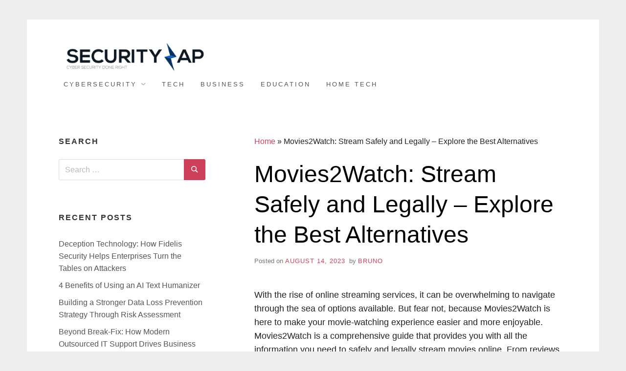

--- FILE ---
content_type: text/html; charset=UTF-8
request_url: https://securityzap.com/movies2watch/
body_size: 13362
content:
<!doctype html><html lang="en-US" class="no-js"><head><meta charset="UTF-8"><link data-optimized="2" rel="stylesheet" href="https://securityzap.com/wp-content/litespeed/css/6d8c094e3fe296963f0dfca04e42f9e1.css?ver=e5fa6" /><meta name="viewport" content="width=device-width, initial-scale=1, minimum-scale=1"><link rel="profile" href="https://gmpg.org/xfn/11"> <script>(function(H){H.className = H.className.replace(/\bno-js\b/,'js')})(document.documentElement);</script> <meta name='robots' content='index, follow, max-image-preview:large, max-snippet:-1, max-video-preview:-1' /> <script type="text/javascript">var trackScrolling=false;
var trackScrollingPercentage=false;
var ScrollingPercentageNumber=25;
var stLogInterval=10*1000;
var cutOffTime=900;
var trackNoEvents=false;
var trackNoMaxTime=false;
var docTitle='Movies2Watch: Stream Safely and Legally &#8211; Explore the Best Alternatives';</script> <title>Movies2Watch: Stream Safely and Legally - Explore the Best Alternatives</title><meta name="description" content="With the rise of online streaming services, it can be overwhelming to navigate through the sea of options available. But fear not, because Movies2Watch is" /><link rel="canonical" href="https://securityzap.com/movies2watch/" /><meta property="og:locale" content="en_US" /><meta property="og:type" content="article" /><meta property="og:title" content="Movies2Watch: Stream Safely and Legally - Explore the Best Alternatives" /><meta property="og:description" content="With the rise of online streaming services, it can be overwhelming to navigate through the sea of options available. But fear not, because Movies2Watch is" /><meta property="og:url" content="https://securityzap.com/movies2watch/" /><meta property="og:site_name" content="Security Zap" /><meta property="article:publisher" content="https://www.facebook.com/cyberseczap/" /><meta property="article:published_time" content="2023-08-14T06:10:04+00:00" /><meta property="article:modified_time" content="2024-02-26T03:21:22+00:00" /><meta property="og:image" content="https://securityzap.com/wp-content/uploads/2023/08/movies2watch.jpg" /><meta property="og:image:width" content="640" /><meta property="og:image:height" content="469" /><meta property="og:image:type" content="image/jpeg" /><meta name="author" content="Bruno" /><meta name="twitter:card" content="summary_large_image" /><meta name="twitter:creator" content="@SecurityZap" /><meta name="twitter:site" content="@SecurityZap" /><meta name="twitter:label1" content="Written by" /><meta name="twitter:data1" content="Bruno" /><meta name="twitter:label2" content="Est. reading time" /><meta name="twitter:data2" content="9 minutes" /> <script type="application/ld+json" class="yoast-schema-graph">{"@context":"https://schema.org","@graph":[{"@type":"Article","@id":"https://securityzap.com/movies2watch/#article","isPartOf":{"@id":"https://securityzap.com/movies2watch/"},"author":{"name":"Bruno","@id":"https://securityzap.com/#/schema/person/675caebf01e5a87ddbc24e4b9746ac4e"},"headline":"Movies2Watch: Stream Safely and Legally &#8211; Explore the Best Alternatives","datePublished":"2023-08-14T06:10:04+00:00","dateModified":"2024-02-26T03:21:22+00:00","mainEntityOfPage":{"@id":"https://securityzap.com/movies2watch/"},"wordCount":1954,"commentCount":0,"publisher":{"@id":"https://securityzap.com/#organization"},"image":{"@id":"https://securityzap.com/movies2watch/#primaryimage"},"thumbnailUrl":"https://securityzap.com/wp-content/uploads/2023/08/movies2watch.jpg","articleSection":["Tech"],"inLanguage":"en-US","potentialAction":[{"@type":"CommentAction","name":"Comment","target":["https://securityzap.com/movies2watch/#respond"]}]},{"@type":"WebPage","@id":"https://securityzap.com/movies2watch/","url":"https://securityzap.com/movies2watch/","name":"Movies2Watch: Stream Safely and Legally - Explore the Best Alternatives","isPartOf":{"@id":"https://securityzap.com/#website"},"primaryImageOfPage":{"@id":"https://securityzap.com/movies2watch/#primaryimage"},"image":{"@id":"https://securityzap.com/movies2watch/#primaryimage"},"thumbnailUrl":"https://securityzap.com/wp-content/uploads/2023/08/movies2watch.jpg","datePublished":"2023-08-14T06:10:04+00:00","dateModified":"2024-02-26T03:21:22+00:00","description":"With the rise of online streaming services, it can be overwhelming to navigate through the sea of options available. But fear not, because Movies2Watch is","breadcrumb":{"@id":"https://securityzap.com/movies2watch/#breadcrumb"},"inLanguage":"en-US","potentialAction":[{"@type":"ReadAction","target":["https://securityzap.com/movies2watch/"]}]},{"@type":"ImageObject","inLanguage":"en-US","@id":"https://securityzap.com/movies2watch/#primaryimage","url":"https://securityzap.com/wp-content/uploads/2023/08/movies2watch.jpg","contentUrl":"https://securityzap.com/wp-content/uploads/2023/08/movies2watch.jpg","width":640,"height":469,"caption":"Movies2watch. How to Use and Best Alternatives"},{"@type":"BreadcrumbList","@id":"https://securityzap.com/movies2watch/#breadcrumb","itemListElement":[{"@type":"ListItem","position":1,"name":"Home","item":"https://securityzap.com/"},{"@type":"ListItem","position":2,"name":"Movies2Watch: Stream Safely and Legally &#8211; Explore the Best Alternatives"}]},{"@type":"WebSite","@id":"https://securityzap.com/#website","url":"https://securityzap.com/","name":"Security Zap","description":"Cyber Security Done Right - Find out more about cyber security, internet safety, cyber crime, deep web, cyber attack and network security.","publisher":{"@id":"https://securityzap.com/#organization"},"potentialAction":[{"@type":"SearchAction","target":{"@type":"EntryPoint","urlTemplate":"https://securityzap.com/?s={search_term_string}"},"query-input":"required name=search_term_string"}],"inLanguage":"en-US"},{"@type":"Organization","@id":"https://securityzap.com/#organization","name":"Security Zap","url":"https://securityzap.com/","logo":{"@type":"ImageObject","inLanguage":"en-US","@id":"https://securityzap.com/#/schema/logo/image/","url":"https://securityzap.com/wp-content/uploads/2015/05/logo.png","contentUrl":"https://securityzap.com/wp-content/uploads/2015/05/logo.png","width":350,"height":68,"caption":"Security Zap"},"image":{"@id":"https://securityzap.com/#/schema/logo/image/"},"sameAs":["https://www.facebook.com/cyberseczap/","https://twitter.com/SecurityZap","https://www.linkedin.com/in/nikolozkokhreidze","https://www.youtube.com/channel/UCfu_E--ou3U2IydyAQD0BsQ"]},{"@type":"Person","@id":"https://securityzap.com/#/schema/person/675caebf01e5a87ddbc24e4b9746ac4e","name":"Bruno","url":"https://securityzap.com/author/bruno3434/"}]}</script> <link rel="alternate" type="application/rss+xml" title="Security Zap &raquo; Feed" href="https://securityzap.com/feed/" /><link rel="alternate" type="application/rss+xml" title="Security Zap &raquo; Comments Feed" href="https://securityzap.com/comments/feed/" /><link rel="alternate" type="application/rss+xml" title="Security Zap &raquo; Movies2Watch: Stream Safely and Legally &#8211; Explore the Best Alternatives Comments Feed" href="https://securityzap.com/movies2watch/feed/" /><style id='classic-theme-styles-inline-css' type='text/css'>/*! This file is auto-generated */
.wp-block-button__link{color:#fff;background-color:#32373c;border-radius:9999px;box-shadow:none;text-decoration:none;padding:calc(.667em + 2px) calc(1.333em + 2px);font-size:1.125em}.wp-block-file__button{background:#32373c;color:#fff;text-decoration:none}</style><style id='global-styles-inline-css' type='text/css'>body{--wp--preset--color--black: #272727;--wp--preset--color--cyan-bluish-gray: #abb8c3;--wp--preset--color--white: #ffffff;--wp--preset--color--pale-pink: #f78da7;--wp--preset--color--vivid-red: #cf2e2e;--wp--preset--color--luminous-vivid-orange: #ff6900;--wp--preset--color--luminous-vivid-amber: #fcb900;--wp--preset--color--light-green-cyan: #7bdcb5;--wp--preset--color--vivid-green-cyan: #00d084;--wp--preset--color--pale-cyan-blue: #8ed1fc;--wp--preset--color--vivid-cyan-blue: #0693e3;--wp--preset--color--vivid-purple: #9b51e0;--wp--preset--color--red: #e2574c;--wp--preset--color--orange: #ffbc49;--wp--preset--color--green: #00d084;--wp--preset--color--blue: #0693e3;--wp--preset--color--gray: #767676;--wp--preset--color--light-gray: #eee;--wp--preset--gradient--vivid-cyan-blue-to-vivid-purple: linear-gradient(135deg,rgba(6,147,227,1) 0%,rgb(155,81,224) 100%);--wp--preset--gradient--light-green-cyan-to-vivid-green-cyan: linear-gradient(135deg,rgb(122,220,180) 0%,rgb(0,208,130) 100%);--wp--preset--gradient--luminous-vivid-amber-to-luminous-vivid-orange: linear-gradient(135deg,rgba(252,185,0,1) 0%,rgba(255,105,0,1) 100%);--wp--preset--gradient--luminous-vivid-orange-to-vivid-red: linear-gradient(135deg,rgba(255,105,0,1) 0%,rgb(207,46,46) 100%);--wp--preset--gradient--very-light-gray-to-cyan-bluish-gray: linear-gradient(135deg,rgb(238,238,238) 0%,rgb(169,184,195) 100%);--wp--preset--gradient--cool-to-warm-spectrum: linear-gradient(135deg,rgb(74,234,220) 0%,rgb(151,120,209) 20%,rgb(207,42,186) 40%,rgb(238,44,130) 60%,rgb(251,105,98) 80%,rgb(254,248,76) 100%);--wp--preset--gradient--blush-light-purple: linear-gradient(135deg,rgb(255,206,236) 0%,rgb(152,150,240) 100%);--wp--preset--gradient--blush-bordeaux: linear-gradient(135deg,rgb(254,205,165) 0%,rgb(254,45,45) 50%,rgb(107,0,62) 100%);--wp--preset--gradient--luminous-dusk: linear-gradient(135deg,rgb(255,203,112) 0%,rgb(199,81,192) 50%,rgb(65,88,208) 100%);--wp--preset--gradient--pale-ocean: linear-gradient(135deg,rgb(255,245,203) 0%,rgb(182,227,212) 50%,rgb(51,167,181) 100%);--wp--preset--gradient--electric-grass: linear-gradient(135deg,rgb(202,248,128) 0%,rgb(113,206,126) 100%);--wp--preset--gradient--midnight: linear-gradient(135deg,rgb(2,3,129) 0%,rgb(40,116,252) 100%);--wp--preset--font-size--small: 13px;--wp--preset--font-size--medium: 20px;--wp--preset--font-size--large: 36px;--wp--preset--font-size--x-large: 42px;--wp--preset--spacing--20: 0.44rem;--wp--preset--spacing--30: 0.67rem;--wp--preset--spacing--40: 1rem;--wp--preset--spacing--50: 1.5rem;--wp--preset--spacing--60: 2.25rem;--wp--preset--spacing--70: 3.38rem;--wp--preset--spacing--80: 5.06rem;--wp--preset--shadow--natural: 6px 6px 9px rgba(0, 0, 0, 0.2);--wp--preset--shadow--deep: 12px 12px 50px rgba(0, 0, 0, 0.4);--wp--preset--shadow--sharp: 6px 6px 0px rgba(0, 0, 0, 0.2);--wp--preset--shadow--outlined: 6px 6px 0px -3px rgba(255, 255, 255, 1), 6px 6px rgba(0, 0, 0, 1);--wp--preset--shadow--crisp: 6px 6px 0px rgba(0, 0, 0, 1);}:where(.is-layout-flex){gap: 0.5em;}:where(.is-layout-grid){gap: 0.5em;}body .is-layout-flow > .alignleft{float: left;margin-inline-start: 0;margin-inline-end: 2em;}body .is-layout-flow > .alignright{float: right;margin-inline-start: 2em;margin-inline-end: 0;}body .is-layout-flow > .aligncenter{margin-left: auto !important;margin-right: auto !important;}body .is-layout-constrained > .alignleft{float: left;margin-inline-start: 0;margin-inline-end: 2em;}body .is-layout-constrained > .alignright{float: right;margin-inline-start: 2em;margin-inline-end: 0;}body .is-layout-constrained > .aligncenter{margin-left: auto !important;margin-right: auto !important;}body .is-layout-constrained > :where(:not(.alignleft):not(.alignright):not(.alignfull)){max-width: var(--wp--style--global--content-size);margin-left: auto !important;margin-right: auto !important;}body .is-layout-constrained > .alignwide{max-width: var(--wp--style--global--wide-size);}body .is-layout-flex{display: flex;}body .is-layout-flex{flex-wrap: wrap;align-items: center;}body .is-layout-flex > *{margin: 0;}body .is-layout-grid{display: grid;}body .is-layout-grid > *{margin: 0;}:where(.wp-block-columns.is-layout-flex){gap: 2em;}:where(.wp-block-columns.is-layout-grid){gap: 2em;}:where(.wp-block-post-template.is-layout-flex){gap: 1.25em;}:where(.wp-block-post-template.is-layout-grid){gap: 1.25em;}.has-black-color{color: var(--wp--preset--color--black) !important;}.has-cyan-bluish-gray-color{color: var(--wp--preset--color--cyan-bluish-gray) !important;}.has-white-color{color: var(--wp--preset--color--white) !important;}.has-pale-pink-color{color: var(--wp--preset--color--pale-pink) !important;}.has-vivid-red-color{color: var(--wp--preset--color--vivid-red) !important;}.has-luminous-vivid-orange-color{color: var(--wp--preset--color--luminous-vivid-orange) !important;}.has-luminous-vivid-amber-color{color: var(--wp--preset--color--luminous-vivid-amber) !important;}.has-light-green-cyan-color{color: var(--wp--preset--color--light-green-cyan) !important;}.has-vivid-green-cyan-color{color: var(--wp--preset--color--vivid-green-cyan) !important;}.has-pale-cyan-blue-color{color: var(--wp--preset--color--pale-cyan-blue) !important;}.has-vivid-cyan-blue-color{color: var(--wp--preset--color--vivid-cyan-blue) !important;}.has-vivid-purple-color{color: var(--wp--preset--color--vivid-purple) !important;}.has-black-background-color{background-color: var(--wp--preset--color--black) !important;}.has-cyan-bluish-gray-background-color{background-color: var(--wp--preset--color--cyan-bluish-gray) !important;}.has-white-background-color{background-color: var(--wp--preset--color--white) !important;}.has-pale-pink-background-color{background-color: var(--wp--preset--color--pale-pink) !important;}.has-vivid-red-background-color{background-color: var(--wp--preset--color--vivid-red) !important;}.has-luminous-vivid-orange-background-color{background-color: var(--wp--preset--color--luminous-vivid-orange) !important;}.has-luminous-vivid-amber-background-color{background-color: var(--wp--preset--color--luminous-vivid-amber) !important;}.has-light-green-cyan-background-color{background-color: var(--wp--preset--color--light-green-cyan) !important;}.has-vivid-green-cyan-background-color{background-color: var(--wp--preset--color--vivid-green-cyan) !important;}.has-pale-cyan-blue-background-color{background-color: var(--wp--preset--color--pale-cyan-blue) !important;}.has-vivid-cyan-blue-background-color{background-color: var(--wp--preset--color--vivid-cyan-blue) !important;}.has-vivid-purple-background-color{background-color: var(--wp--preset--color--vivid-purple) !important;}.has-black-border-color{border-color: var(--wp--preset--color--black) !important;}.has-cyan-bluish-gray-border-color{border-color: var(--wp--preset--color--cyan-bluish-gray) !important;}.has-white-border-color{border-color: var(--wp--preset--color--white) !important;}.has-pale-pink-border-color{border-color: var(--wp--preset--color--pale-pink) !important;}.has-vivid-red-border-color{border-color: var(--wp--preset--color--vivid-red) !important;}.has-luminous-vivid-orange-border-color{border-color: var(--wp--preset--color--luminous-vivid-orange) !important;}.has-luminous-vivid-amber-border-color{border-color: var(--wp--preset--color--luminous-vivid-amber) !important;}.has-light-green-cyan-border-color{border-color: var(--wp--preset--color--light-green-cyan) !important;}.has-vivid-green-cyan-border-color{border-color: var(--wp--preset--color--vivid-green-cyan) !important;}.has-pale-cyan-blue-border-color{border-color: var(--wp--preset--color--pale-cyan-blue) !important;}.has-vivid-cyan-blue-border-color{border-color: var(--wp--preset--color--vivid-cyan-blue) !important;}.has-vivid-purple-border-color{border-color: var(--wp--preset--color--vivid-purple) !important;}.has-vivid-cyan-blue-to-vivid-purple-gradient-background{background: var(--wp--preset--gradient--vivid-cyan-blue-to-vivid-purple) !important;}.has-light-green-cyan-to-vivid-green-cyan-gradient-background{background: var(--wp--preset--gradient--light-green-cyan-to-vivid-green-cyan) !important;}.has-luminous-vivid-amber-to-luminous-vivid-orange-gradient-background{background: var(--wp--preset--gradient--luminous-vivid-amber-to-luminous-vivid-orange) !important;}.has-luminous-vivid-orange-to-vivid-red-gradient-background{background: var(--wp--preset--gradient--luminous-vivid-orange-to-vivid-red) !important;}.has-very-light-gray-to-cyan-bluish-gray-gradient-background{background: var(--wp--preset--gradient--very-light-gray-to-cyan-bluish-gray) !important;}.has-cool-to-warm-spectrum-gradient-background{background: var(--wp--preset--gradient--cool-to-warm-spectrum) !important;}.has-blush-light-purple-gradient-background{background: var(--wp--preset--gradient--blush-light-purple) !important;}.has-blush-bordeaux-gradient-background{background: var(--wp--preset--gradient--blush-bordeaux) !important;}.has-luminous-dusk-gradient-background{background: var(--wp--preset--gradient--luminous-dusk) !important;}.has-pale-ocean-gradient-background{background: var(--wp--preset--gradient--pale-ocean) !important;}.has-electric-grass-gradient-background{background: var(--wp--preset--gradient--electric-grass) !important;}.has-midnight-gradient-background{background: var(--wp--preset--gradient--midnight) !important;}.has-small-font-size{font-size: var(--wp--preset--font-size--small) !important;}.has-medium-font-size{font-size: var(--wp--preset--font-size--medium) !important;}.has-large-font-size{font-size: var(--wp--preset--font-size--large) !important;}.has-x-large-font-size{font-size: var(--wp--preset--font-size--x-large) !important;}
.wp-block-navigation a:where(:not(.wp-element-button)){color: inherit;}
:where(.wp-block-post-template.is-layout-flex){gap: 1.25em;}:where(.wp-block-post-template.is-layout-grid){gap: 1.25em;}
:where(.wp-block-columns.is-layout-flex){gap: 2em;}:where(.wp-block-columns.is-layout-grid){gap: 2em;}
.wp-block-pullquote{font-size: 1.5em;line-height: 1.6;}</style><link rel='stylesheet' id='wp-add-custom-css-css' href='https://securityzap.com?display_custom_css=css&#038;ver=dc18125195f00f183b26898c3f9aa64b' type='text/css' media='all' /> <script type='text/javascript' src='https://securityzap.com/wp-includes/js/jquery/jquery.min.js' id='jquery-core-js'></script> <script data-optimized="1" type='text/javascript' src='https://securityzap.com/wp-content/litespeed/js/e6a48093843475ad1f1612481d2754fb.js?ver=754fb' id='jquery-migrate-js'></script> <link rel="https://api.w.org/" href="https://securityzap.com/wp-json/" /><link rel="alternate" type="application/json" href="https://securityzap.com/wp-json/wp/v2/posts/6750" /><link rel="EditURI" type="application/rsd+xml" title="RSD" href="https://securityzap.com/xmlrpc.php?rsd" /><link rel='shortlink' href='https://securityzap.com/?p=6750' /><link rel="alternate" type="application/json+oembed" href="https://securityzap.com/wp-json/oembed/1.0/embed?url=https%3A%2F%2Fsecurityzap.com%2Fmovies2watch%2F" /><link rel="alternate" type="text/xml+oembed" href="https://securityzap.com/wp-json/oembed/1.0/embed?url=https%3A%2F%2Fsecurityzap.com%2Fmovies2watch%2F&#038;format=xml" />
 <script async src="https://www.googletagmanager.com/gtag/js?id=UA-63077490-1"></script> <script>window.dataLayer = window.dataLayer || [];
  function gtag(){dataLayer.push(arguments);}
  gtag('js', new Date());

  gtag('config', 'UA-63077490-1');</script> <style type="text/css">.site-title,
			.site-description {
				position: absolute;
				clip: rect(1px, 1px, 1px, 1px);
				width: 1px;
				height: 1px;
			}</style><style type="text/css" id="wp-custom-css">/* For Miniva Theme */

.site-footer {
	padding-top: 4em;
	padding-bottom: 4em;
	border-top: 1px solid #eee;
	background-color: #000;
	margin-top: 2em;

}

.site-footer .widget a {
	color: #fff;
}

.site-footer .widget-title {
	color: #fff;
}

.entry-footer { display: none; }

.footer-widget-1 .widget {
	margin: 0;
}
.sticky {
	position: fixed;
	top: 0;
}</style></head><body class="post-template-default single single-post postid-6750 single-format-standard wp-custom-logo wp-embed-responsive boxed sidebar-left logo-side"><svg viewBox="0 0 16 16" xmlns="http://www.w3.org/2000/svg" style="display:none;">
<symbol viewBox="0 0 16 16" id="search"><title>search</title> <path d="M14.7,13.3L11,9.6c0.6-0.9,1-2,1-3.1C12,3.5,9.5,1,6.5,1S1,3.5,1,6.5S3.5,12,6.5,12c1.2,0,2.2-0.4,3.1-1l3.7,3.7L14.7,13.3z
M2.5,6.5c0-2.2,1.8-4,4-4s4,1.8,4,4s-1.8,4-4,4S2.5,8.7,2.5,6.5z"/> </symbol>
<symbol viewBox="0 0 16 16" id="expand"><title>expand</title> <polygon points="8,12.7 1.3,6 2.7,4.6 8,9.9 13.3,4.6 14.7,6 "/> </symbol>
</svg><div id="page" class="site">
<a class="skip-link screen-reader-text" href="#content">Skip to content</a><header id="masthead" class="site-header" role="banner"><div class="container"><div class="site-branding"><a href="https://securityzap.com/" class="custom-logo-link" rel="home"><img width="350" height="68" src="https://securityzap.com/wp-content/uploads/2015/05/cropped-logo.png" class="custom-logo" alt="Security Zap" decoding="async" srcset="https://securityzap.com/wp-content/uploads/2015/05/cropped-logo.png 350w, https://securityzap.com/wp-content/uploads/2015/05/cropped-logo-300x58.png 300w" sizes="(max-width: 350px) 100vw, 350px" /></a><div class="site-branding-text"><p class="site-title"><a href="https://securityzap.com/" rel="home">Security Zap</a></p><p class="site-description">Cyber Security Done Right &#8211; Find out more about cyber security, internet safety, cyber crime, deep web, cyber attack and network security.</p></div></div><nav id="site-navigation" class="main-navigation" role="navigation" aria-label="Primary">
<button class="menu-toggle" aria-controls="primary-menu" aria-expanded="false">Menu</button><ul id="primary-menu" class="primary-menu"><li id="menu-item-8645" class="menu-item menu-item-type-taxonomy menu-item-object-category menu-item-has-children menu-item-8645"><a href="https://securityzap.com/category/cybersecurity/">Cybersecurity</a><ul class="sub-menu"><li id="menu-item-8650" class="menu-item menu-item-type-taxonomy menu-item-object-category menu-item-8650"><a href="https://securityzap.com/category/cybersecurity/threat/">Threat</a></li><li id="menu-item-8651" class="menu-item menu-item-type-taxonomy menu-item-object-category menu-item-8651"><a href="https://securityzap.com/category/cybersecurity/tools/">Tools</a></li><li id="menu-item-8649" class="menu-item menu-item-type-taxonomy menu-item-object-category menu-item-8649"><a href="https://securityzap.com/category/cybersecurity/news/">News</a></li></ul></li><li id="menu-item-8648" class="menu-item menu-item-type-taxonomy menu-item-object-category current-post-ancestor current-menu-parent current-post-parent menu-item-8648"><a href="https://securityzap.com/category/tech/">Tech</a></li><li id="menu-item-8644" class="menu-item menu-item-type-taxonomy menu-item-object-category menu-item-8644"><a href="https://securityzap.com/category/business/">Business</a></li><li id="menu-item-8646" class="menu-item menu-item-type-taxonomy menu-item-object-category menu-item-8646"><a href="https://securityzap.com/category/education/">Education</a></li><li id="menu-item-8647" class="menu-item menu-item-type-taxonomy menu-item-object-category menu-item-8647"><a href="https://securityzap.com/category/home/">Home Tech</a></li></ul></nav></div></header><div id="content" class="site-content container"><div id="primary" class="content-area"><main id="main" class="site-main" role="main"><p id="breadcrumbs"><span><span><a href="https://securityzap.com/">Home</a></span> » <span class="breadcrumb_last" aria-current="page">Movies2Watch: Stream Safely and Legally &#8211; Explore the Best Alternatives</span></span></p><article id="post-6750" class="post-6750 post type-post status-publish format-standard has-post-thumbnail hentry category-tech post-single"><header class="entry-header"><h1 class="entry-title">Movies2Watch: Stream Safely and Legally &#8211; Explore the Best Alternatives</h1><div class="entry-meta">
<span class="posted-on">Posted on <a href="https://securityzap.com/movies2watch/" rel="bookmark"><time class="entry-date published" datetime="MonAMUTCE_333C">August 14, 2023</time><time class="updated" datetime="MonAMUTCE_093C">February 26, 2024</time></a></span><span class="byline"> by <span class="author vcard"><a class="url fn n" href="https://securityzap.com/author/bruno3434/">Bruno</a></span></span></div></header><div class="entry-content"><p>With the rise of online streaming services, it can be overwhelming to navigate through the sea of options available. But fear not, because Movies2Watch is here to make your movie-watching experience easier and more enjoyable. Movies2Watch is a comprehensive guide that provides you with all the information you need to safely and legally stream movies online. From reviews of popular streaming platforms to tips on how to protect yourself from scams and illegal sites, Movies2Watch has got you covered. No more wasting time and money on unreliable sources or worrying about the legality of your streaming choices &#8211; Movies2Watch ensures that you have access to only safe and legitimate options.</p><div class="wp-block-image"><figure class="aligncenter size-full"><img decoding="async" fetchpriority="high" width="640" height="469" src="https://securityzap.com/wp-content/uploads/2023/08/movies2watch.jpg" alt="Movies2watch. How to Use and Best Alternatives" class="wp-image-6754" srcset="https://securityzap.com/wp-content/uploads/2023/08/movies2watch.jpg 640w, https://securityzap.com/wp-content/uploads/2023/08/movies2watch-300x220.jpg 300w" sizes="(max-width: 640px) 100vw, 640px" /></figure></div><h2 class="wp-block-heading">What Is Movies2Watch?</h2><p>Movies2Watch is an unrestricted streaming platform that allows users to enjoy free movies and TV shows without the need for registration. It boasts a wide array of genres, such as Sci-fi, Romance, Comedy, and more, offering a collection of titles with frequent updates. The site provides quick access to both blockbuster hits and lesser-known gems, including films that have just premiered in theaters, making it a highly sought-after destination for avid movie enthusiasts.</p><h2 class="wp-block-heading">Is Movies2Watch Safe &amp; Legal?</h2><p>The legality of Movies2Watch depends on the user&#8217;s location. Some countries block third-party streaming apps to avoid streaming pirated content. It&#8217;s essential for users to exercise caution and be aware of potential legal and security risks. Some platforms may not have the necessary licensing rights to distribute certain content legally, leading to potential copyright infringement issues. Additionally, free streaming sites might expose users to security risks, such as malware and other malicious software.</p><h2 class="wp-block-heading">What Are the Features of Movie2Watch</h2><p>Below are some of fascinating features of Movie2Watch:</p><h3 class="wp-block-heading">Free Streaming</h3><p>Access to a collection of movies and TV shows without requiring any subscription or registration fees.</p><h3 class="wp-block-heading">Diverse Genres</h3><p>A wide selection of genres, such as Sci-fi, Comedy, Romance, Action, Drama, and more, catering to various viewer preferences.</p><h3 class="wp-block-heading">Large Library</h3><p>A substantial library of content, including both classic and recent titles, provides a diverse range of options for viewers.</p><h3 class="wp-block-heading">Regular Updates</h3><p>Frequent additions of new content, keeping the library fresh and up-to-date with the latest releases.</p><h3 class="wp-block-heading">Immediate Access to Premieres</h3><p>Quick availability of blockbuster movies and rare treasures shortly after their theatrical premieres.</p><h3 class="wp-block-heading">Compatibility</h3><p>Support for streaming on various devices, including computers, smartphones, tablets, and smart TVs.</p><h3 class="wp-block-heading">User-Friendly Interface</h3><p>An intuitive and easy-to-navigate website or app for a seamless streaming experience.</p><h2 class="wp-block-heading">What Are The Advantages and Disadvantages of Movies2Watch</h2><p>One of the biggest advantages of Movies2Watch is its user-friendly interface. The website is designed to be intuitive and easy to navigate, making it effortless for anyone to find and watch TV shows online online for free. Additionally, the platform regularly updates its movie library, ensuring that you have access to the latest releases and popular classics. Another perk is the option to stream movies in high-definition quality, allowing you to fully immerse yourself in the cinematic experience.</p><p>However, like any service, there are some drawbacks associated with Movies2Watch. One limitation is the occasional presence of ads during your streaming session. While these ads may disrupt your viewing experience temporarily, they&#8217;re necessary for maintaining the platform&#8217;s free nature. Another downside is that not all movies may be available on Movies2Watch due to licensing restrictions or regional limitations. Despite these minor drawbacks, Movies2Watch remains a reliable source for streaming movies and offers a convenient way to watch free streaming movies online.</p><h2 class="wp-block-heading">How To Download Videos From Movies2Watch</h2><p>Follow the steps below to download movies on Movies2Watch:</p><ol><li>Download the video downloader by clicking on the appropriate link for your device (<a href="https://www.dvdfab.cn/mlink/download.php?g=StreamFab_Online" rel="nofollow">Windows</a> or <a href="https://www.dvdfab.cn/mlink/download.php?g=StreamFab_Mac_M1" rel="nofollow">Mac</a>).</li><li>Install the StreamFab Video Downloader and open the interface.</li><li>Choose the streaming service and use the built-in search option to paste the copied link of your desired Movies2Watch video into the search bar.</li><li>Customize the file by opening the output video customization window, where you can select audio-video quality, format, subtitles, and other options.</li><li>Click the download button and choose the &#8220;Download Now&#8221; option to save the video for offline watching.</li></ol><h2 class="wp-block-heading">Best Movie2Watch Alternatives</h2><p>Here are the best Movie2Watch Alternatives:</p><h3 class="wp-block-heading">Bmovies</h3><p>Immerse yourself in a world of captivating films and shows with Bmovies, where you can indulge in a wide variety of movie options. Whether you&#8217;re in the mood for action-packed blockbusters or heartwarming romantic comedies, Bmovies has got you covered. With its user-friendly interface and extensive library, this free movie streaming site allows you to easily browse through different genres and discover new favorites at the click of a button.</p><h3 class="wp-block-heading">Yify Tv</h3><p>Step into the world of Yify Tv, where you&#8217;ll discover an unparalleled selection of captivating shows and series that&#8217;ll leave you on the edge of your seat. Yify Tv offers a vast library of free streaming content, allowing you to access high-definition movies at your convenience. Whether you&#8217;re in the mood for action-packed thrillers or heartwarming dramas, Yify Tv has got you covered. You can easily find and watch the latest releases without worrying about breaking any laws or compromising on quality.</p><h3 class="wp-block-heading">VexMovies</h3><p>With VexMovies, you can watch free online movies and TV shows from the comfort of your own home. No need to worry about finding a reliable streaming site or dealing with annoying ads. VexMovies offers a wide selection of movies and TV shows that you can enjoy without any hassle. Not only does VexMovies provide a vast library of online movies, but it also offers them high-definition quality for an immersive viewing experience. You don&#8217;t have to settle for low-quality streams anymore. With VexMovies, you can enjoy free HD movies right at your fingertips.</p><h3 class="wp-block-heading">Fmovies</h3><p>With Fmovies, you have access to a vast collection of movies and TV shows from different genres, all available for streaming right at your fingertips. Whether you&#8217;re in the mood for action-packed thrillers or heartwarming romantic comedies, Fmovies has got you covered. You can explore their extensive library and choose from thousands of titles to watch whenever and wherever you want.</p><h3 class="wp-block-heading">Haloa Movies</h3><p>Haloa Movies offers a captivating array of free online films and TV shows that will transport you to a world of endless entertainment. Haloa Movies is dedicated to providing a safe and legal streaming experience for its users. With an extensive collection of movies and TV shows, you can easily find something for every mood and genre.</p><h3 class="wp-block-heading">EuroPixHD</h3><p>With EuroPixHD, watching movies has never been easier or more enjoyable. With EuroPixHD, you can indulge in hours of entertainment without spending a dime while enjoying high-quality videos through an easy-to-use interface.</p><h3 class="wp-block-heading">YesMovies</h3><p>Get ready to be blown away by the YesMovies free streaming service, where you&#8217;ll find an incredible selection of online films and TV shows that will leave you on the edge of your seat. YesMovies is your ultimate destination for safe &amp; legal streaming, offering a vast library of movies and TV series for you to enjoy without any worries. YesMovies has something for everyone, whether you&#8217;re a fan of action-packed blockbusters or prefer heartwarming romantic comedies. From the latest releases to classic favorites, this platform has it all.</p><h3 class="wp-block-heading">XMovies8</h3><p>With XMovies8, you have access to a wide range of Bollywood movies that&#8217;ll transport you to the colorful and vibrant streets of India. Experience the magic and drama of these iconic films right from the comfort of your own home. Whether you&#8217;re a fan of romantic comedies, action-packed thrillers, or heartwarming dramas, XMovies8 has something for everyone. Not only does XMovies8 offer an extensive collection of Bollywood movies, but it also features trending Hollywood movies that are taking the world by storm. Stay up-to-date with the latest blockbusters and discover new favorites as they become available on this platform. From superhero epics to gripping suspenseful tales, there&#8217;s never a dull moment when you&#8217;re exploring the diverse selection at XMovies8.</p><p>XMovies8 also provides a streaming service for TV shows. Catch up on all your favorite series or delve into new ones that I&#8217;ve been making waves in popular culture. Whether you&#8217;re into thrilling crime dramas or lighthearted sitcoms, XMovies8 has all your streaming needs covered. Don&#8217;t miss out on this opportunity to watch movies online free and explore a vast library of captivating content at XMovies8.</p><h3 class="wp-block-heading">ViewSter</h3><p>Experience the thrill of discovering a vast array of captivating TV shows and movies at ViewSter, where you&#8217;ll be transported to a world of endless entertainment options that will leave you craving for more. ViewSter offers a unique platform for all your viewing needs. With an extensive collection of movies and TV series, you can explore various genres and immerse yourself in the mesmerizing stories brought to life on your screen. ViewSter provides a safe and legal streaming experience, giving you peace of mind while enjoying your favorite content. You can rest assured that all the movies and TV series available on ViewSter have been properly licensed, ensuring high-quality streams without any copyright infringements. Whether you&#8217;re into action-packed blockbusters or a heartwarming rom-com, ViewSter has got you covered with its diverse selection.</p><h3 class="wp-block-heading">FMovies</h3><p>FMovies provides a seamless experience of free online streaming in HD quality across various devices and web browsers. Boasting an extensive collection of over 20,000 movies and 5000+ TV series, this regularly updated platform ensures smooth streaming with minimal advertisements and no data-saving requirements.</p><h3 class="wp-block-heading">GoMovies</h3><p>GoMovies serves as a user-friendly alternative to Movies2Watch, presenting a selection of 3.5 K movies and 15K titles under the &#8220;New Release&#8221; section. This ad-free platform with an intuitive interface makes it easy for users to locate and stream HD-quality content at no cost.</p><h3 class="wp-block-heading">123Movies</h3><p>123Movies, akin to Movies2Watch, allows users to access free streaming options and express their feedback through &#8220;Like&#8221; and &#8220;Dislike&#8221; options, shaping their streaming experience on the platform.</p><h2 class="wp-block-heading">Frequently Asked Questions</h2><h3 class="wp-block-heading">Are There Any Age Restrictions for Using Movies2Watch?</h3><p>Many online movie streaming platforms or services do have age restrictions or content guidelines in place. These restrictions are typically in accordance with the laws and regulations of the country or region in which the service operates. For instance, some platforms may require users to be at least 18 years old to access certain content due to its adult nature or explicit material.</p><h3 class="wp-block-heading">Can I Access Movies2Watch From Any Country?</h3><p>Availability can vary depending on licensing agreements, copyright restrictions, and regional regulations. Some streaming services may be limited to specific countries or regions due to content licensing issues. In contrast, others may have a more global reach and be accessible from multiple countries.</p><h3 class="wp-block-heading">How Often Is the Content on Movies2Watch Updated?</h3><p>The content on Movies2watch is updated regularly to ensure you have access to the latest movies. You can expect new releases and popular titles to be added frequently, keeping your streaming experience fresh and exciting.</p><h3 class="wp-block-heading">Can I Download Movies From Movies2Watch and Watch Them Offline?</h3><p>Yes, you can download movies from Movies2Watch and watch them offline.</p><h3 class="wp-block-heading">Are There Any Subscription Fees or Hidden Charges for Using Movies2Watch?</h3><p>No, there aren&#8217;t any subscription fees or hidden charges for using Movies2Watch. You can watch movies online without worrying about additional costs. Enjoy unlimited streaming with no surprises!</p><h2 class="wp-block-heading">Conclusion</h2><p>Movies2Watch is a free movies streaming site for movie enthusiasts who are looking for recommendations on what to watch. The website offers a wide selection of movies from various genres, allowing users to easily find films that suit their preferences and watch free movies online. Additionally, the personalized recommendation feature helps users discover new movies based on their interests and past viewing history. Overall, Movies2Watch is a valuable resource for anyone looking to enhance their movie-watching experience.</p></div><footer class="entry-footer">
<span class="cat-links">Posted in <a href="https://securityzap.com/category/tech/" rel="category tag">Tech</a></span></footer></article><nav class="navigation post-navigation" aria-label="Posts"><h2 class="screen-reader-text">Post navigation</h2><div class="nav-links"><div class="nav-previous"><a href="https://securityzap.com/remote-work-cybersecurity/" rel="prev"><span>Previous Post</span>Cybersecurity in the Age of Remote Work: Best Practices for Businesses</a></div><div class="nav-next"><a href="https://securityzap.com/introduction-to-cybersecurity/" rel="next"><span>Next Post</span>Introduction To Cybersecurity</a></div></div></nav><div id="comments" class="comments-area"><div id="respond" class="comment-respond"><h3 id="reply-title" class="comment-reply-title">Leave a Reply <small><a rel="nofollow" id="cancel-comment-reply-link" href="/movies2watch/#respond" style="display:none;">Cancel reply</a></small></h3><form action="https://securityzap.com/wp-comments-post.php" method="post" id="commentform" class="comment-form" novalidate><p class="comment-notes"><span id="email-notes">Your email address will not be published.</span> <span class="required-field-message">Required fields are marked <span class="required">*</span></span></p><p class="comment-form-comment"><label for="comment">Comment <span class="required">*</span></label><textarea id="comment" name="comment" cols="45" rows="8" maxlength="65525" required></textarea></p><p class="comment-form-author"><label for="author">Name <span class="required">*</span></label> <input id="author" name="author" type="text" value="" size="30" maxlength="245" autocomplete="name" required /></p><p class="comment-form-email"><label for="email">Email <span class="required">*</span></label> <input id="email" name="email" type="email" value="" size="30" maxlength="100" aria-describedby="email-notes" autocomplete="email" required /></p><p class="comment-form-url"><label for="url">Website</label> <input id="url" name="url" type="url" value="" size="30" maxlength="200" autocomplete="url" /></p><p class="comment-form-cookies-consent"><input id="wp-comment-cookies-consent" name="wp-comment-cookies-consent" type="checkbox" value="yes" /> <label for="wp-comment-cookies-consent">Save my name, email, and website in this browser for the next time I comment.</label></p><p class="form-submit"><input name="submit" type="submit" id="submit" class="submit" value="Post Comment" /> <input type='hidden' name='comment_post_ID' value='6750' id='comment_post_ID' />
<input type='hidden' name='comment_parent' id='comment_parent' value='0' /></p><p style="display: none;"><input type="hidden" id="akismet_comment_nonce" name="akismet_comment_nonce" value="d6594522be" /></p><p style="display: none !important;"><label>&#916;<textarea name="ak_hp_textarea" cols="45" rows="8" maxlength="100"></textarea></label><input type="hidden" id="ak_js_1" name="ak_js" value="29"/><script>document.getElementById( "ak_js_1" ).setAttribute( "value", ( new Date() ).getTime() );</script></p></form></div><p class="akismet_comment_form_privacy_notice">This site uses Akismet to reduce spam. <a href="https://akismet.com/privacy/" target="_blank" rel="nofollow noopener">Learn how your comment data is processed</a>.</p></div></main></div><aside id="secondary" class="widget-area" role="complementary"><section id="search-2" class="widget widget_search"><h2 class="widget-title">Search</h2><form role="search" method="get" class="search-form" action="https://securityzap.com/">
<label>
<svg aria-hidden="true" width="16" height="16" class="icon"><use xlink:href="#search" /></svg>
<span class="screen-reader-text">Search for:</span>
<input type="search" class="search-field" placeholder="Search &hellip;" value="" name="s">
</label>
<button type="submit" class="search-submit">
<svg aria-hidden="true" width="16" height="16" class="icon"><use xlink:href="#search" /></svg>
<span class="screen-reader-text">Search</span>
</button></form></section><section id="recent-posts-2" class="widget widget_recent_entries"><h2 class="widget-title">Recent Posts</h2><ul><li>
<a href="https://securityzap.com/deception-technology/">Deception Technology: How Fidelis Security Helps Enterprises Turn the Tables on Attackers</a></li><li>
<a href="https://securityzap.com/benefits-ai-text-humanizer/">4 Benefits of Using an AI Text Humanizer</a></li><li>
<a href="https://securityzap.com/building-a-stronger-data-loss-prevention-strategy-through-risk-assessment/">Building a Stronger Data Loss Prevention Strategy Through Risk Assessment</a></li><li>
<a href="https://securityzap.com/modern-outsourced-it-support-business-growth/">Beyond Break-Fix: How Modern Outsourced IT Support Drives Business Growth</a></li><li>
<a href="https://securityzap.com/spa-pros-cons/">Advantages and Drawbacks of Single Page Applications (SPAs)</a></li></ul></section></aside></div><footer id="colophon" class="site-footer" role="contentinfo"><div class="container"><div class="footer-widgets footer-widgets-3"><div class="footer-widget-1"><section id="media_image-3" class="widget widget_media_image"><a href="https://securityzap.com/"><img width="204" height="93" src="https://securityzap.com/wp-content/uploads/2017/07/security-zap-logo.png" class="image wp-image-4199  attachment-full size-full" alt="security zap logo" decoding="async" style="max-width: 100%; height: auto;" loading="lazy" srcset="https://securityzap.com/wp-content/uploads/2017/07/security-zap-logo.png 204w, https://securityzap.com/wp-content/uploads/2017/07/security-zap-logo-772x350.png 772w" sizes="(max-width: 204px) 100vw, 204px" /></a></section><section id="text-2" class="widget widget_text"><div class="textwidget"><p>All Rights Reserved. © Copyrights 2020 SecurityZap.com</p></div></section></div><div class="footer-widget-2"><section id="pages-2" class="widget widget_pages"><h2 class="widget-title">Pages</h2><ul><li class="page_item page-item-104"><a href="https://securityzap.com/about-us/">About Us</a></li><li class="page_item page-item-1255"><a href="https://securityzap.com/privacy-policy-and-terms-of-service/">Privacy Policy and Terms of Service</a></li><li class="page_item page-item-1763"><a href="https://securityzap.com/sitemap/">Sitemap</a></li></ul></section></div><div class="footer-widget-3"><section id="nav_menu-2" class="widget widget_nav_menu"><div class="menu-primary-container"><ul id="menu-primary" class="menu"><li id="menu-item-1813" class="menu-item menu-item-type-post_type menu-item-object-page menu-item-1813"><a href="https://securityzap.com/sitemap/">Sitemap</a></li><li id="menu-item-1650" class="menu-item menu-item-type-post_type menu-item-object-page menu-item-1650"><a href="https://securityzap.com/privacy-policy-and-terms-of-service/">Privacy Policy and Terms of Service</a></li><li id="menu-item-1651" class="menu-item menu-item-type-post_type menu-item-object-page menu-item-1651"><a href="https://securityzap.com/about-us/">About Us</a></li></ul></div></section></div></div></div></footer></div> <script type='text/javascript' id='wpil-frontend-script-js-extra'>/*  */
var wpilFrontend = {"ajaxUrl":"\/wp-admin\/admin-ajax.php","postId":"6750","postType":"post","openInternalInNewTab":"0","openExternalInNewTab":"0","disableClicks":"0","openLinksWithJS":"0","trackAllElementClicks":"0","clicksI18n":{"imageNoText":"Image in link: No Text","imageText":"Image Title: ","noText":"No Anchor Text Found"}};
/*  */</script> <script data-optimized="1" type='text/javascript' src='https://securityzap.com/wp-content/litespeed/js/2a38f53d92202978b87d8e3abc00b63a.js?ver=0b63a' id='wpil-frontend-script-js'></script> <script type='text/javascript' id='toc-front-js-extra'>/*  */
var tocplus = {"smooth_scroll":"1","smooth_scroll_offset":"110"};
/*  */</script> <script data-optimized="1" type='text/javascript' src='https://securityzap.com/wp-content/litespeed/js/84aeed84959ba419901c1d2d24da242c.js?ver=a242c' id='toc-front-js'></script> <script data-optimized="1" type='text/javascript' src='https://securityzap.com/wp-content/litespeed/js/af7f9eec8376636cdc7216c72ad1aace.js?ver=1aace' id='comment-reply-js'></script> <script type='text/javascript' id='miniva-functions-js-extra'>/*  */
var miniva = {"fluidvids":"1","expand_text":"expand sub menu","collapse_text":"collapse sub menu"};
/*  */</script> <script data-optimized="1" type='text/javascript' src='https://securityzap.com/wp-content/litespeed/js/047ed05eb918304b86e0297d1ac4d8e4.js?ver=4d8e4' id='miniva-functions-js'></script> <script data-optimized="1" type='text/javascript' src='https://securityzap.com/wp-content/litespeed/js/ea1981e6271cef44ae05c8c118d09550.js?ver=09550' id='rbr_scripts-js'></script> <script data-optimized="1" defer type='text/javascript' src='https://securityzap.com/wp-content/litespeed/js/86662954316e0adf88d1de73df619785.js?ver=19785' id='akismet-frontend-js'></script> <script>jQuery(document).ready(function() {
  var sidebar = jQuery('#secondary');
  var sidebarTop = sidebar.offset().top;
  var footerTop = jQuery('#colophon').offset().top;
  var sidebarHeight = sidebar.outerHeight();

  
  jQuery(window).scroll(function() {
    var scrollTop = jQuery(window).scrollTop();
    var windowHeight = jQuery(window).height();
    
    if (scrollTop > sidebarTop && scrollTop + windowHeight < footerTop + jQuery('#colophon').height() ) {
      sidebar.addClass('sticky');
    } else {
      sidebar.removeClass('sticky');
    }
  });
});</script> <script defer src="https://static.cloudflareinsights.com/beacon.min.js/vcd15cbe7772f49c399c6a5babf22c1241717689176015" integrity="sha512-ZpsOmlRQV6y907TI0dKBHq9Md29nnaEIPlkf84rnaERnq6zvWvPUqr2ft8M1aS28oN72PdrCzSjY4U6VaAw1EQ==" data-cf-beacon='{"version":"2024.11.0","token":"05418c56d19348dcb2fc3fc6f366e469","r":1,"server_timing":{"name":{"cfCacheStatus":true,"cfEdge":true,"cfExtPri":true,"cfL4":true,"cfOrigin":true,"cfSpeedBrain":true},"location_startswith":null}}' crossorigin="anonymous"></script>
</body></html>
<!-- Page optimized by LiteSpeed Cache @2026-01-23 00:06:16 -->

<!-- Page cached by LiteSpeed Cache 5.6 on 2026-01-23 00:06:16 -->

--- FILE ---
content_type: text/css;charset=UTF-8
request_url: https://securityzap.com/?display_custom_css=css&ver=dc18125195f00f183b26898c3f9aa64b
body_size: -268
content:
/*---------------------------- Reduce header height */
/*

.logo-wrap {
  margin: 10px 0 !important;
}
.image-logo {
  margin: 0;
}
.image-logo img {
    display: block;
    margin: 0 auto;
}
*/
/*----------------------------- Reduce height of menu bar */
/*#secondary-navigation a {
  padding: 12px 20px;
}

 */



--- FILE ---
content_type: application/javascript
request_url: https://securityzap.com/wp-content/litespeed/js/047ed05eb918304b86e0297d1ac4d8e4.js?ver=4d8e4
body_size: 1216
content:
(function(){var container,button,menu,links,i,len,submenu,submenu_toggle,current_submenu;container=document.getElementById('site-navigation');if(!container){return}
button=document.getElementsByClassName('menu-toggle')[0];if('undefined'===typeof button){return}
menu=container.getElementsByTagName('ul')[0];if('undefined'===typeof menu){button.style.display='none';return}
menu.setAttribute('aria-expanded','false');if(-1===menu.className.indexOf('nav-menu')){menu.className+=' nav-menu'}
button.onclick=function(){if(-1!==container.className.indexOf('toggled')){container.className=container.className.replace(' toggled','');button.setAttribute('aria-expanded','false');menu.setAttribute('aria-expanded','false')}else{container.className+=' toggled';button.setAttribute('aria-expanded','true');menu.setAttribute('aria-expanded','true')}};submenu=menu.getElementsByTagName('ul');for(i=0,len=submenu.length;i<len;i++){submenu[i].insertAdjacentHTML('beforebegin','<button class="submenu-toggle"><svg aria-hidden="true" width="12" height="12" class="icon"><use xlink:href="#expand" /></svg><span class="screen-reader-text">'+miniva.expand_text+'</span></button>')}
submenu_toggle=menu.getElementsByClassName('submenu-toggle');for(i=0,len=submenu_toggle.length;i<len;i++){submenu_toggle[i].onclick=function(){current_submenu=this.nextElementSibling;if(current_submenu.classList.contains('toggled')){this.classList.remove('toggled');this.setAttribute('aria-expanded','false');this.querySelector('span').innerHTML=miniva.expand_text;current_submenu.classList.remove('toggled')}else{this.classList.add('toggled');this.setAttribute('aria-expanded','true');this.querySelector('span').innerHTML=miniva.collapse_text;current_submenu.classList.add('toggled')}}}
links=menu.getElementsByTagName('a');for(i=0,len=links.length;i<len;i++){links[i].addEventListener('focus',toggleFocus,!0);links[i].addEventListener('blur',toggleFocus,!0)}
function toggleFocus(){var self=this;while(-1===self.className.indexOf('nav-menu')){if('li'===self.tagName.toLowerCase()){if(-1!==self.className.indexOf('focus')){self.className=self.className.replace(' focus','')}else{self.className+=' focus'}}
self=self.parentElement}}(function(container){var touchStartFn,i,parentLink=container.querySelectorAll('.menu-item-has-children > a, .page_item_has_children > a');if('ontouchstart' in window){touchStartFn=function(e){var menuItem=this.parentNode,i;if(!menuItem.classList.contains('focus')){e.preventDefault();var menuItemLength=menuItem.parentNode.children.length;for(i=0;i<menuItemLength;++i){if(menuItem===menuItem.parentNode.children[i]){continue}
menuItem.parentNode.children[i].classList.remove('focus')}
menuItem.classList.add('focus')}else{menuItem.classList.remove('focus')}};var parentLinkLength=parentLink.length;for(i=0;i<parentLinkLength;++i){parentLink[i].addEventListener('touchstart',touchStartFn,!1)}}}(container));var isIe=/(trident|msie)/i.test(navigator.userAgent);if(isIe&&document.getElementById&&window.addEventListener){window.addEventListener('hashchange',function(){var id=location.hash.substring(1),element;if(!(/^[A-z0-9_-]+$/.test(id))){return}
element=document.getElementById(id);if(element){if(!(/^(?:a|select|input|button|textarea)$/i.test(element.tagName))){element.tabIndex=-1}
element.focus()}},!1)}
if('objectFit' in document.documentElement.style===!1){var img_parent=document.getElementsByClassName('img-cover');var par_count=img_parent.length;for(var i=0;i<par_count;i++){var img=img_parent[i].querySelector('img');if(img!==null){img.style.display='none';img_parent[i].style.backgroundSize='cover';img_parent[i].style.backgroundImage='url( '+img.src+' )';img_parent[i].style.backgroundPosition='center center'}}}
if(miniva.fluidvids){var iframes=document.querySelectorAll('.entry-content *:not(.wp-block-embed__wrapper) > iframe, .widget iframe');for(var i=0;i<iframes.length;i++){var iframe=iframes[i];if(typeof iframe.src!=='string'){continue}
if(iframe.src.indexOf('youtube.com')===-1&&iframe.src.indexOf('player.vimeo.com')===-1){continue}
var wrapper=document.createElement('div');wrapper.className='fluid-video';var ratio=(iframe.height/iframe.width)*100;if(ratio){wrapper.style.paddingTop=ratio+'%'}
iframe.parentNode.insertBefore(wrapper,iframe);wrapper.appendChild(iframe)}}})()
;